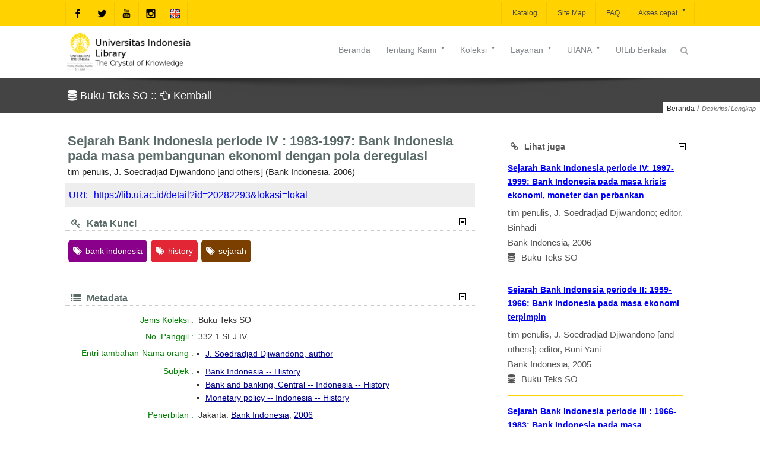

--- FILE ---
content_type: text/html;charset=UTF-8
request_url: https://lib.ui.ac.id/relate.jsp?method=similar&query=20282293
body_size: 3246
content:
<!DOCTYPE html>
<head>
<meta charset="UTF-8">
   <meta http-equiv="Content-Type" content="text/html; charset=utf-8"/>
   <meta name="viewport" content="width=device-width, initial-scale=1.0">
   <meta http-equiv="Pragma" content="no-cache" />
   <meta http-equiv="Cache-Control" content="no-store, no-cache, must-revalidate, post-check=0, pre-check=0" />
   <meta http-equiv="Expires" content="-1">
   <meta name="description" content="Universitas Indonesia Library, LONTAR - Library Automation and Digital Archive">
   <meta name="web_author" content="Rizal F. Aji, Wisnu M. Suryaningrat">
   <meta name="web_modified" content="Sukardi Megiawan">
   <meta name="keywords" content="opac, library, perpustakaan, automation, otomasi, digital, dijital, archive, arsip, lontar, katalog, catalog, online, university, universitas, perguruan tinggi, application, aplikasi">
   <meta property="og:type" content="website">
   <meta property="og:site_name" content="Universitas Indonesia Library">
   <meta property="og:url" content="https://lib.ui.ac.id">
   <style></style>
   <!-- Favicon -->
   <link rel="shortcut icon" href="assets/img/favicon.ico" type="image/x-icon"/>
   <!-- Google Fonts -->
   <!--[if IE 9]><link rel="stylesheet" type="text/css" href="assets/sprites/stylesheets/ie9.css" /> <![endif]--> <!--[if IE 8]>
   <link rel="stylesheet" type="text/css" href="assets/sprites/stylesheets/ie8.css" />
   <script type="text/javascript" src="assets/sprites/js/excanvas.js"></script>
   <![endif]--><!--[if IE 7]>
   <link rel="stylesheet" type="text/css" href="assets/sprites/fonts/font-awesome-ie7.css" />
   <link rel="stylesheet" type="text/css" href="assets/sprites/stylesheets/ie7.css" />
   <script type="text/javascript" src="assets/sprites/js/excanvas.js"></script>
   <![endif]-->

   <link rel="stylesheet" href="assets/font-awesome/css/font-awesome.min.css" type="text/css" media="all">
   <link rel="stylesheet" id="base-css" href="assets/css/base.min.css" type="text/css" media="all">
   <link rel="stylesheet" id="layout-css" href="assets/css/layout.min.css" type="text/css" media="all">
   <link rel="stylesheet" id="widgets-css" href="assets/css/widgets.min.css" type="text/css" media="all">
   <link rel="stylesheet" id="style-css" href="assets/css/style.min.css" type="text/css" media="all">
   <!--link rel="stylesheet" id="contact-form-7-css" href="assets/css/styles.min.css" type="text/css" media="all"-->
   <link rel="stylesheet" id="responsive-css" href="assets/css/responsive.min.css" type="text/css" media="all">
   <!--link rel="stylesheet" id="vstyler-css" href="assets/css/custom.min.css" type="text/css" media="all"-->
   <link rel="stylesheet" id="masterslider-css" href="assets/css/masterslider.main.min.css" type="text/css"/>
   <link rel="stylesheet" id="masterslider-custom-css" href="assets/css/masterslider-custom.min.css" type="text/css"/>
   <link rel="stylesheet" href="assets/css/settings.min.css" type="text/css" media="all">
   <link rel="stylesheet" href="assets/css/menu.min.css" type="text/css" media="all">
   <link rel="stylesheet" href="assets/css/easy-responsive-tabs.min.css" type="text/css"/>
   <link rel="stylesheet" href="assets/css/detail.css" type="text/css"/>
   <style id="rs-plugin-settings-inline-css" type="text/css">
      .tp-bullets.simplebullets .bullet{cursor:pointer; position:relative!important; background:rgba(0,0,0,0.5)!important; -webkit-border-radius:10px; border-radius:10px; -webkit-box-shadow:none; -moz-box-shadow:none; box-shadow:none; width:3px!important; height:3px!important; border:4px solid rgba(0,0,0,0)!important; display:inline-block;margin-right:2px!important; margin-bottom:-35px!important; -webkit-transition:background-color .2s border-color .2s; -moz-transition:background-color .2s border-color .2s; -o-transition:background-color .2s border-color .2s; -ms-transition:background-color .2s border-color .2s;transition:background-color .2s border-color .2s;float:none!important;}
      .tp-bullets.simplebullets .bullet.last{margin-right:0;}
      .tp-bullets.simplebullets .bullet:hover, .tp-bullets.simplebullets .bullet.selected{-webkit-box-shadow:none; -moz-box-shadow:none; box-shadow:none; background:rgba(255,255,255,1) !important; width:3px!important; height:3px!important; border:4px solid rgba(0,0,0,1)!important;}
   </style>
   <style type="text/css" id="rad_styler">
      #rpsRJXXGYITB370SSICLX2PW0SOBXBBWU63{ background:rgb(0,0,0);  } 
      #rpwQ2NU5YO3KKFIIJ4EGDS34XVTQ4Y6XY6O  div.cta-inner-wrap h2.text_title  { color : #ffdd00 }
      #rpwQ2NU5YO3KKFIIJ4EGDS34XVTQ4Y6XY6O div.cta-inner-wrap { background-color : #000000 }
      #rpwQ2NU5YO3KKFIIJ4EGDS34XVTQ4Y6XY6O  div.cta-inner-wrap a.cta_button { color : #000000 }
      #rpwQ2NU5YO3KKFIIJ4EGDS34XVTQ4Y6XY6O div.cta-inner-wrap a.cta_button  { background-color : #ffdd00 }
      #rpwDLJJFW65KHK6MCXJ55V6H76TGGW6IFLB  div.cta-inner-wrap h2.text_title  { color : #000000 }
      #rpwDLJJFW65KHK6MCXJ55V6H76TGGW6IFLB div.cta-inner-wrap { background-color : #ffdd00 } 
      #rpwDLJJFW65KHK6MCXJ55V6H76TGGW6IFLB  div.cta-inner-wrap a.cta_button { color : #ffdd00 }
      #rpwDLJJFW65KHK6MCXJ55V6H76TGGW6IFLB div.cta-inner-wrap a.cta_button { background-color : #000000 }
      #rpsCHKMI179Y6V8H95XPN70UYYSXK50FOYF{ background:rgb(255,221,0); }
      #rpwQPHM04LQ3Q4FDG5H7DMJD114ROE9RVWO  div.intro_title-inner-wrap h2.text_title  { color : #cccccc }
      #rpwQPHM04LQ3Q4FDG5H7DMJD114ROE9RVWO div.intro_title-inner-wrap h4.text_subtitle  { color : #878787 }
      #rpcVJBK4PW7FW4JR3D8FI9B6QYU0GY16MG3{ background:rgba(255,255,255,1);  }
      #rpcOMMS1SYVR5DHMLQ92TCAD0VVIS6O27PI{ background:rgba(255,255,255,1);  } #rpcPNVBVJTF4VOF3Q1KU1N428P5G5BWL75X{ background:rgba(255,255,255,1);  }
      #bg1{ background:url(assets/img/bg1.png) top left fixed;background-size:cover; }
      #rpwGMGRSRYAD4OI62UP6BI2WI04X74BEP9G  div.cta-inner-wrap h2.text_title { color : #ffdd00 }
      #rpwGMGRSRYAD4OI62UP6BI2WI04X74BEP9G div.cta-inner-wrap { background-color : #000000 }
      #rpwGMGRSRYAD4OI62UP6BI2WI04X74BEP9G  div.cta-inner-wrap a.cta_button { color : #ffffff }
      #rpwGMGRSRYAD4OI62UP6BI2WI04X74BEP9G div.cta-inner-wrap a.cta_button { background-color : #ff082d }
      #kuning { background-color : #ffdd00 }
      #putih { background-color : #ffffff }
      #hitam{ background:rgb(0,0,0); }
      @media (min-width:1024px) 
      {  
         { display:none; } 
      }
      @media (min-width: 768px) and (max-width: 1024px) 
      {  
         { display:none; } 
      }
      @media only screen and (min-width: 768px) and (max-width: 979px) 
      {  
         { display:none; } 
      }
      @media only screen and (min-width: 480px) and (max-width: 767px)
      {  
         { display:none; } 
      }
      @media only screen and (max-width: 479px)
      {  
         { display:none; } 
      }
   </style>
   <meta name="description" content="perpustakaan universitas
    indonesia, lontar, library automation and digital archive, catalog, katalog, library">
   <meta name="keywords" content="perpustakaanuniversitas indonesia">
   <style type="text/css">
      div.title-wrap h1{  font-family: "Droid Sans" , Helvetica, Arial; } 
      @media  only screen and (max-width: 767px) {  .skeleton {   width:70%;   } }
   </style>
   <!-- jQuery -->
   <script src="assets/js/jquery-1.11.1.min.js"></script>
   <script src="assets/js/easeResponsiveTabs.min.js"></script>
   <script type="text/javascript">
         $(document).ready(function() {
            //Horizontal Tab
            $("#parentHorizontalTab").easyResponsiveTabs({
               type: "default", //Types: default, vertical, accordion
               width: "auto", //auto or any width like 600px
               fit: true, // 100% fit in a container
               tabidentify: "hor_1", // The tab groups identifier
               //activetab_bg: "#fff", // background color for active tabs in this group
               inactive_bg: "#ffd200", // background color for inactive tabs in this group
               active_border_color: "#bbb", // border color for active tabs heads in this group
               active_content_border_color: "#bbb", // border color for active tabs contect in this group so that it matches the tab head border
               activate: function(event) { // Callback function if tab is switched
                 var $tab = $(this);
                 var $info = $("#nested-tabInfo");
                 var $name = $("span", $info);
                 $name.text($tab.text());
                 $info.show();
               }
            });

            // Child Tab
            $("#ChildVerticalTab_1").easyResponsiveTabs({
               type: "accordion",
               width: "auto",
               fit: true,
               tabidentify: "ver_1", // The tab groups identifier
               //activetab_bg: "#fff", // background color for active tabs in this group
               inactive_bg: "#ffd200", // background color for inactive tabs in this group
               active_border_color: "#ffd200", // border color for active tabs heads in this group
               active_content_border_color: "#ffd200" // border color for active tabs contect in this group so that it matches the tab head border
            });

            //Vertical Tab
            $("#parentVerticalTab").easyResponsiveTabs({
               type: "vertical", //Types: default, vertical, accordion
               width: "auto", //auto or any width like 600px
               fit: true, // 100% fit in a container
               closed: "accordion", // Start closed if in accordion view
               tabidentify: "hor_1", // The tab groups identifier
               activetab_bg: "#fff",
               inactive_bg: "#ffd200",
               //active_border_color: "#ffd200",
               active_content_border_color: "#ffd200",
               activate: function(event) { // Callback function if tab is switched
                 var $tab = $(this);
                 var $info = $("#nested-tabInfo2");
                 var $name = $("span", $info);
                 $name.text($tab.text());
                 $info.show();
               }
            });
         });
      </script>
      <link rel="apple-touch-icon" sizes="180x180" href="apple-touch-icon.png">
      <link rel="icon" type="image/png" sizes="32x32" href="favicon-32x32.png">
      <link rel="icon" type="image/png" sizes="16x16" href="favicon-16x16.png">
      <!--link rel="manifest" href="/site.webmanifest"-->
      <link rel="mask-icon" href="/safari-pinned-tab.svg" color="#5bbad5">
      <meta name="msapplication-TileColor" content="#da532c">
      <meta name="theme-color" content="#ffffff"><style>transform: scale(1);transform-origin: 0 0;</style>
</head>
<title>See Allo</title>
<body>
<div style="margin-top:10px;margin-left:5px">
   <div class="judul-koleksi"><a href="detail?id=20282295&lokasi=lokal" target="_top"><div>Sejarah Bank Indonesia periode IV: 1997-1999: Bank Indonesia pada masa krisis ekonomi, moneter dan perbankan</div></a></div>
      <div>tim penulis, J. Soedradjad Djiwandono; editor, Binhadi</div>
      <div>
         Bank Indonesia, 2006</div>
      <div><i class="fa fa-database"></i>&nbsp;Buku Teks SO</div>
   <div id="gradtengah"></div>
<div class="judul-koleksi"><a href="detail?id=20282246&lokasi=lokal" target="_top"><div>Sejarah Bank Indonesia periode II: 1959-1966: Bank Indonesia pada masa ekonomi terpimpin</div></a></div>
      <div>tim penulis, J. Soedradjad Djiwandono [and others]; editor, Buni Yani</div>
      <div>
         Bank Indonesia, 2005</div>
      <div><i class="fa fa-database"></i>&nbsp;Buku Teks SO</div>
   <div id="gradtengah"></div>
<div class="judul-koleksi"><a href="detail?id=20282288&lokasi=lokal" target="_top"><div>Sejarah Bank Indonesia periode III : 1966-1983: Bank Indonesia pada masa stabilitasi, Rehabilitasi, dan pembangunan ekonomi</div></a></div>
      <div>tim penulis, J. Soedradjad Djiwandono [and others]</div>
      <div>
         Bank Indonesia, 2006</div>
      <div><i class="fa fa-database"></i>&nbsp;Buku Teks SO</div>
   <div id="gradtengah"></div>
<div class="judul-koleksi"><a href="detail?id=20282293&lokasi=lokal" target="_top"><div>Sejarah Bank Indonesia periode IV : 1983-1997: Bank Indonesia pada masa pembangunan ekonomi dengan pola deregulasi</div></a></div>
      <div>tim penulis, J. Soedradjad Djiwandono [and others]</div>
      <div>
         Bank Indonesia, 2006</div>
      <div><i class="fa fa-database"></i>&nbsp;Buku Teks SO</div>
   <div id="gradtengah"></div>
<div class="judul-koleksi"><a href="detail?id=20136884&lokasi=lokal" target="_top"><div>Sejarah Bank Indonesia</div></a></div>
      <div></div>
      <div>
         4003, 2000</div>
      <div><i class="fa fa-database"></i>&nbsp;Buku Teks</div>
   <div id="gradtengah"></div>
</div>
</body>
</html>